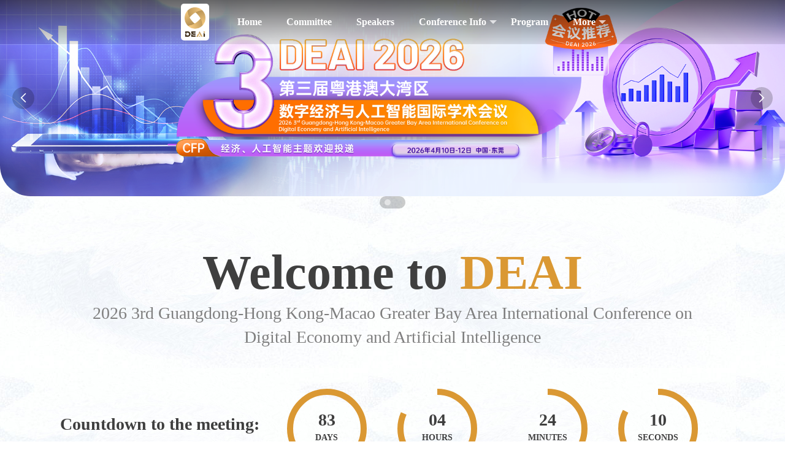

--- FILE ---
content_type: text/html;charset=utf-8
request_url: https://icdeai.com/
body_size: 11489
content:
<!DOCTYPE html>
<html>
<head>
  <meta charset="utf-8" />
  <meta http-equiv="X-UA-Compatible" content="IE=edge,chrome=1">
  <title>2026 3rd Guangdong-Hong Kong-Macao Greater Bay Area International Conference on Digital Economy and Artificial Intelligence（DEAI 2026）</title>
    <meta name="keyword" content="2026 3rd Guangdong-Hong Kong-Macao Greater Bay Area International Conference on Digital Economy and Artificial Intelligence（DEAI 2026）">
    <meta name="description" content="2026 3rd Guangdong-Hong Kong-Macao Greater Bay Area International Conference on Digital Economy and Artificial Intelligence（DEAI 2026）">
    <link rel="icon" href="https://fhk.ais.cn/cms/website/favicon/i/icdeai.com.f7958ef.ico" type="image/x-icon"/>
  <meta name="viewport" content="width=device-width, initial-scale=1">
   <script type="application/javascript" src="https://fhk.ais.cn/file/web/js/layui.all.js"></script>
   <script type="application/javascript" src="https://fhk.ais.cn/file/web/js/layui.js"></script>
   <link rel="stylesheet"  type="text/css"  href="https://fhk.ais.cn/file/web/js/css/layui.css">
   <link rel="stylesheet" type="text/css"  href="https://fhk.ais.cn/file/web/css/19/index.css">
   <script src="https://img.ais.cn/thirds/common/jquery-1.12.4.min.js"></script>
   <script src="https://img.ais.cn/thirds/common/jquery.print.js"></script>
   <link rel="stylesheet" href="https://fhk.ais.cn/file/web/css/swiper.min.css">
    <link rel="stylesheet" type="text/css"  href="https://fhk.ais.cn/file/web/css/11/newStyle.css">
    <link rel="stylesheet" type="text/css"  href="https://fhk.ais.cn/file/web/css/common.css">
   <script src="https://fhk.ais.cn/file/web/js/swiper.min.js"></script>
  <style>
    .layui-layout-body {
      overflow: scroll;
    }
    .station-flexs {
      display: flex;
      justify-content: center;
    }
    .layui-nav .layui-nav-more {
        display: inline !important;
    }
  </style>
</head>
<body>
<div class="page-en">
	<div class="nav-bar">

    <section class="nav-Tem-two select-Color" id="section">
        <div class="tem-en-nav">

            <input type="checkbox" id="nav-toggle">
            <label for="nav-toggle" class="nav-toggle-btn">☰</label>
            <style>#nav-toggle{display:none;} .nav-toggle-btn{display:none;}</style>

            <ul class="layui-nav" id="layui-nav">
                <li style="list-style: none;display: inline-block;vertical-align: middle;line-height: 60px;position: relative; padding-right: 20px;">
                    <img src="https://fhk.ais.cn/cms/website/common/202309/371230928165014962.png" alt="logo" class="logo">
                </li>
                <li class="layui-nav-item" data-param="1"><a
                            href="./">Home</a></li>

                        <li class="layui-nav-item" data-param="2">
                            <a href="./fgnplmha"
                                >Committee</a>

                        <li class="layui-nav-item" data-param="3">
                            <a href="./rntsldjb"
                                >Speakers</a>

                        <li class="layui-nav-item" data-param="4">
                            <a href="./qzmzadkn"
                                >Conference Info</a>
                                <dl class="layui-nav-child">
                                            <dd>
                                                <a href="./call_for_paper"
                                                    >Call For Papers</a>
                                            </dd>
                                            <dd>
                                                <a href="./Submission"
                                                    >Submission</a>
                                            </dd>
                                            <dd>
                                                <a href="./Registration"
                                                    >Registration</a>
                                            </dd>
                                            <dd>
                                                <a href="./Publication"
                                                    >Publication</a>
                                            </dd>
                                </dl>
                                </li>

                        <li class="layui-nav-item" data-param="5">
                            <a href="./program"
                                >Program</a>

                        <li class="layui-nav-item" data-param="6">
                            <a href="./more"
                                >More</a>
                                <dl class="layui-nav-child">
                                            <dd>
                                                <a href="./contact"
                                                    >Contact</a>
                                            </dd>
                                            <dd>
                                                <a href="./download"
                                                    >Download</a>
                                            </dd>
                                            <dd>
                                                <a href="./amkearms"
                                                    >DEAI 2024</a>
                                            </dd>
                                            <dd>
                                                <a href="./dnqcgdql"
                                                    >DEAI 2025</a>
                                            </dd>
                                            <dd>
                                                <a href="./ngttuhkw"
                                                    >Venue</a>
                                            </dd>
                                </dl>
                                </li>

            </ul>
        </div>

        <div class="e-icon">
            <ul class="layui-nav layui-icon" id="layui-icon" style="display:none">
                <i id="icon-down" class="layui-icon layui-icon-down"
                   style="font-size: 20px; color: #ffffff;position: relative; left: -20px;"></i>
                <i id="icon-up" class="layui-icon layui-icon-up"
                   style="font-size: 20px; color: #FFFFFF;display :none;"></i>
            </ul>
        </div>
    </section>

</div>
<input type="hidden" id="lang" value="cn"/>
<script type="application/javascript" src="https://fhk.ais.cn/file/web/js/layui.all.js"></script>
<script type="application/javascript" src="https://fhk.ais.cn/file/web/js/pc_common.js"></script>
<script type="text/javascript">
    //导航栏显示
    var hbOX = document.getElementById("layui-nav");
    var h = hbOX.clientHeight | hbOX.offsetHeight;
    var ch = (hbOX.clientWidth | hbOX.offsetWidth) - 40;
    var icon = document.getElementById("layui-icon");
    var num = document.getElementById("layui-nav").getElementsByTagName('li');
    var liContent = document.getElementById("layui-nav")
    var section = document.getElementById("section")
    section.style.display = "flex";
    section.style.alignItems = "center";
    getHide();
    icon.onmouseover = function () {
        var total = 0;
        b = c;
        for (var i = 0; i <= num.length; i++) {
            total += $(num[i]).width();
            if (total >= ch) {
                $(num[i]).show()
            }
        }
    };
    liContent.onmouseleave = function () {
        // section.style.height = ''
        getHide();
    }

    function getHide() {
        var total = 0;
        for (var i = 0; i <= num.length; i++) {
            total += $(num[i]).width();
            if (total >= ch) {
                $("#layui-icon").show();
                $(num[i]).hide()
            }
        }
    }

    $(function () {
        //获取浏览器url 参数
        auth_website = getQueryString("auth_website");
    });
    link()

    function link() {
        if (document.querySelector('.link')) {
            var link = document.querySelector('.link').clientHeight
            document.querySelector('.header-Tem-two-page').style.marginTop = link + 'px'
            // document.querySelector('.header-Tem-two-page')
            var containeTem = document.querySelector('.container-Tem-two')
            containeTem.style.top = link + 'px'
            var headerTemH = document.querySelector('.header-Tem-two-page').clientHeight
            var navH = document.querySelector('.nav-Tem-two')
            navH.style.top = (link + headerTemH) + 'px'
        }
    }

    var homeUrl = 'http://icdeai.com/'
</script>

<div class="home-en">
	    <div class="layui-carousel" id="test" lay-filter="test1">
        <div carousel-item>

                    <div><img class="rotation_banner" src="https://fhk.ais.cn/cms/website/functional/pic/202507/360250723160658706.png"/></div>
                    <div><img class="rotation_banner" src="https://fhk.ais.cn/cms/website/functional/pic/202507/360250723160720714.png"/></div>

        </div>
    </div>
<script type="text/javascript">
    //轮播样式1
    layui.use('carousel', function () {
        var carousel = layui.carousel;
        //建造实例
        carousel.render({
            elem: '#test'
            , width: '100%' //设置容器宽度
            , height: '100vh'
            , arrow: 'always' //始终显示箭头
            //,anim: 'fade' //切换动画方式
        });
    });

</script>

	<div class="page-function" id ="page-function">
		<div class="context-left">
		    <div style="background-color: #00000 !important;" >
        <div class="news-page-en">
                <div class="news-flex">
                    <div class="line-en color-line"></div>
                    <div class="news-title-en color-title">
                        <span class="news-title-span">Countdown</span>
                    </div>
                </div>
                <div class="content-en">
                    <style>.timeflex{ display: flex;
            justify-content: center;
            align-items: center;
    margin-bottom:-80px;
  }
  
  .countdown {
            display: flex;
            justify-content: center;
            align-items: center;
            margin: 0;
    border-radius:50px;
        }

        .countdown-container {
            display: grid;
            padding: 20px 20px 20px;
            grid-template-columns: repeat(4, 1fr);
        }

        .time-unit {
            position: relative;
            width: 180px;
            height: 180px;
        }

.circle {
            width: 100%;
            height: 100%;
            transform: rotate(-90deg);
        }

        .timenumber {
            position: absolute;
            top: 50%;
            left: 50%;
            transform: translate(-50%, -50%);
            font-size: 28px;
    font-weight:bold;
            text-align: center; 
        }

        .label { 
            display: block;
            margin-top: 5px;
    font-size: 14px;
        }
  
   @media (min-width: 769px) and (max-width: 1024px){
     .timeflex{ display: block;}
}
  
  
@media (max-width:768px) {
    .timeflex{ display: block;}
     .countdown { display: flex;}
    .countdown-container {display: grid;grid-template-columns: repeat(2, 0fr);}
}</style><div class="zsy"><div class="zsywd"><h2 style="margin-bottom: 24px; text-align: center;padding-top:12px;"><span style="font-family: Calibri;"><span style="color: #3F3F3F;"><strong><span style="font-size: 80px;">Welcome to</span></strong></span><strong><span style="font-size: 80px;">&nbsp;<span class="selected1" style="font-size: 80px; color: #FF592C;">DEAI</span></span></strong></span></h2><h3 style="text-align: center;margin-bottom: 12px;"><span style="font-size: 28px; color: #7F7F7F; font-family: Calibri;">2026 3rd Guangdong-Hong Kong-Macao Greater Bay Area International Conference on</span></h3><h3 style="text-align: center;margin-bottom: 24px;"><span style="font-size: 28px; color: #7F7F7F; font-family: Calibri;">Digital Economy and Artificial Intelligence</span></h3><div class="timeflex"><div><h3 style="margin-bottom: 12px; text-align: center;"><span style="font-size: 28px; color: #3F3F3F; font-family: Calibri;"><strong>Countdown to the meeting:</strong></span></h3></div><div class="countdown"><div class="countdown-container"><!-- 天数 --><div class="time-unit"><svg class="circle"><circle cx="90" cy="90" r="60" fill="none" stroke="#DA9833" stroke-width="10"></circle></svg><div class="timenumber" style="color:#3f3f3f;font-family:Calibri;"><span id="days">00</span><span class="label">DAYS</span></div></div><!-- 小时 --><div class="time-unit"><svg class="circle"><circle cx="90" cy="90" r="60" fill="none" stroke="#DA9833" stroke-width="10"></circle></svg><div class="timenumber" style="color:#3f3f3f;font-family:Calibri;"><span id="hours">00</span><span class="label">HOURS</span></div></div><!-- 分钟 --><div class="time-unit"><svg class="circle"><circle cx="90" cy="90" r="60" fill="none" stroke="#DA9833" stroke-width="10"></circle></svg><div class="timenumber" style="color:#3f3f3f;font-family: Calibri;"><span id="minutes">00</span><span class="label">MINUTES</span></div></div><!-- 秒数 --><div class="time-unit"><svg class="circle"><circle cx="90" cy="90" r="60" fill="none" stroke="#DA9833" stroke-width="10"></circle></svg><div class="timenumber" style="color:#3f3f3f;font-family: Calibri;"><span id="seconds">00</span><span class="label">SECONDS</span></div></div></div></div></div></div></div><script>const targetDate = new Date('2026-04-10T13:00:00').getTime();
        const circles = document.querySelectorAll('circle');
        const circumference = 2 * Math.PI * 60;

        // 初始化所有圆形进度条
        circles.forEach(circle =>{
            circle.style.strokeDasharray = circumference;
            circle.style.strokeDashoffset = 0;
        });

        function updateTimer() {
            const now = new Date().getTime();
            const distance = targetDate - now;

   if (distance < 0) {
                document.querySelector('.countdown-container').innerHTML = "<h2>时间到！</h2>";
                return;
            }
         

            // 时间计算
            const days = Math.floor(distance / (1000 * 60 * 60 * 24));
            const hours = Math.floor((distance % (1000 * 60 * 60 * 24)) / (1000 * 60 * 60));
            const minutes = Math.floor((distance % (1000 * 60 * 60)) / (1000 * 60));
            const seconds = Math.floor((distance % (1000 * 60)) / 1000);

            // 更新数字显示
            document.getElementById('days').textContent = days;
            document.getElementById('hours').textContent = hours.toString().padStart(2, '0');
            document.getElementById('minutes').textContent = minutes.toString().padStart(2, '0');
            document.getElementById('seconds').textContent = seconds.toString().padStart(2, '0');

            // 更新进度条（每个单位独立计算）
            circles[0].style.strokeDashoffset = circumference * ((distance % (1)) / (1000 * 60 * 60 * 24));   // 天进度
            circles[1].style.strokeDashoffset = circumference * ((distance % (1000 * 60 * 60 * 24)) / (1000 * 60 * 60 * 24));         // 小时进度
            circles[2].style.strokeDashoffset = circumference * ((distance % (1000 * 60*60)) / (1000 * 60*60));                    // 分钟进度
            circles[3].style.strokeDashoffset = circumference * ((distance % (1000 * 60)) / (1000 * 60));                             // 秒进度
        }

        // 立即执行并每秒更新
        updateTimer();
        setInterval(updateTimer, 1000);</script>
                </div>
        </div>
    </div>
    <div style="background-color: #00000 !important;" >
        <div class="news-page-en">
                <div class="news-flex">
                    <div class="line-en color-line"></div>
                    <div class="news-title-en color-title">
                        <span class="news-title-span">图</span>
                    </div>
                </div>
                <div class="content-en">
                    <div class="zsy"><div style="margin:0px 4vw"><section class="story-part"><div class="arrow-container"><!-- 添加箭头 --><div class="scroll-arrow " id="leftArrow">‹</div><div class="scroll-arrow " id="rightArrow">›</div><div class="mk6sc" id="scrollContainer"><div class="mk6contenct"><div class="mk6item"><p style="text-align: center;"><img src="https://fhk.ais.cn/cms/website/editor/202508/360250801123133106.png" alt="image.png"/></p></div><div class="mk6item"><p style="text-align: center;"><img src="https://fhk.ais.cn/cms/website/editor/202508/360250801123143114.png" alt="image.png"/></p></div><div class="mk6item"><p style="text-align: center;"><img src="https://fhk.ais.cn/cms/website/editor/202508/360250801123221131.png" alt="image.png"/></p></div><div class="mk6item"><p style="text-align: center;"><img src="https://fhk.ais.cn/cms/website/editor/202508/360250801123202125.png" alt="image.png"/></p></div></div></div></div></section></div></div><style>/* 新增样式 */
.arrow-container {
    position: relative; /* 为箭头定位提供参考 */
    width: 100%; /* 根据实际容器宽度调整 */
}

.scroll-arrow {
  background:#000;
    position: absolute;
    top: 50%;
    transform: translateY(-50%);
    width: 40px;
    height: 40px;
  opacity:0.5;
    border-radius: 50%;
    cursor: pointer;
    display: flex;
    align-items: center;
    justify-content: center;
    color: #FFF;
    font-size: 24px;
    z-index: 1;
  transition: all 500ms ease 0s;
}
.scroll-arrow:hover {
  opacity:0.8;
  transition: all 500ms ease 0s;
}

#leftArrow {
    left: -50px;
}

#rightArrow {
    right: -50px;
}

.mk6sc {
  overflow-x: auto; /* 使容器可以横向滚动 */
  
}
.mk6sc::-webkit-scrollbar {
 
  display:none;
}

.mk6sc::-webkit-scrollbar-track {
  display:none;
}

.mk6sc::-webkit-scrollbar-thumb {
  display:none;
}



.mk6contenct {
  display: flex; /* 使用Flexbox布局 */
  gap:55px;
}
 
.mk6item {
   position: relative;
  height:270px;
  width:auto;
  flex: 0 0 auto; /* 不伸缩，固定宽度 */
 
}



.mk6item img { height:270px;
  width:100%;  border-radius:0px;}

.mk6wz {
  position: absolute;
  bottom:0; /* 垂直居中 */
  text-align: center; /* 根据需要调整 */
  left: 50%; /* 水平居中 */
  transform: translate(-50%, -50%); /* 微调居中 */
  color: white; /* 文字颜色 */
}




 @media (max-width:768px) {
  .mk6item {
  height:155px;
  width:200px;
}
  
  .mk6item img { height:135px;
  width:200px;  border-radius:20px;}


}</style><script>// 获取滚动容器
const scrollContainer = document.getElementById('scrollContainer');

// 支持鼠标拖动滚动
let isDown = false; // 鼠标是否按下
let startX; // 鼠标开始位置
let scrollLeft; // 当前滚动位置

// 当鼠标按下时记录位置
scrollContainer.addEventListener('mousedown', (e) =>{
    isDown = true;
    scrollContainer.classList.add('active'); // 可选：添加样式类以改变外观
    startX = e.pageX - scrollContainer.offsetLeft; // 获取鼠标相对容器的 X 坐标
    scrollLeft = scrollContainer.scrollLeft; // 记录当前滚动位置
});

// 当鼠标移动时更新滚动位置
scrollContainer.addEventListener('mouseleave', () => {
    isDown = false; // 鼠标离开时停止拖动
});

scrollContainer.addEventListener('mouseup', () => {
    isDown = false; // 鼠标释放时停止拖动
});

scrollContainer.addEventListener('mousemove', (e) => {
    if (!isDown) return; // 如果鼠标未按下，则返回
    e.preventDefault(); // 防止默认操作（例如选中文本）
    const x = e.pageX - scrollContainer.offsetLeft; // 获取鼠标的当前 X 坐标
    const walk = (x - startX) * 2; // 更新滚动位置，2为加速因子
    scrollContainer.scrollLeft = scrollLeft - walk; // 计算新的滚动位置
});


// 新增箭头滚动功能
const leftArrow = document.getElementById('leftArrow');
const rightArrow = document.getElementById('rightArrow');
const scrollStep = 200; // 每次点击滚动的像素数

// 左箭头点击
leftArrow.addEventListener('click', () => {
    scrollContainer.scrollBy({
        left: -scrollStep,
        behavior: 'smooth'
    });
});

// 右箭头点击
rightArrow.addEventListener('click', () => {
    scrollContainer.scrollBy({
        left: scrollStep,
        behavior: 'smooth'
    });
});</script>
                </div>
        </div>
    </div>
    <div style="background-color: #00000 !important;" >
        <div class="news-page-en">
                <div class="news-flex">
                    <div class="line-en color-line"></div>
                    <div class="news-title-en color-title">
                        <span class="news-title-span">正文</span>
                    </div>
                </div>
                <div class="content-en">
                    <style>.bgc{border-radius:30px;}  .zsybk{padding: 0px 4vw;}
  .dw{background:url(https://fhk.ais.cn/cms/website/editor/202505/384250506142025199.png);background-size:cover;padding:100px;}
  hr{margin:-20px auto 24px !important;height:8px;border-radius:0px 0px 20px 20px;background:#fff;}
  
 @media (max-width:768px) {
    hr{margin:-20px auto 24px !important;height:8px;border-radius:0px 0px 20px 20px;background:#fff;}
     .dw{background:url(https://fhk.ais.cn/cms/website/editor/202505/384250506142025199.png);background-size:cover;padding:100px 20px 100px;}
  }</style><div class="zsy zsybk"><section class="story-part"><div class="bgc select-Color" style="background:#000;"><div class="dw"><h2 style="margin-bottom: 24px; text-align: center;"><span style="font-family: Calibri;"><strong><span style="font-size: 50px; color: #FFFFFF;">☀&nbsp;About DEAI</span></strong></span></h2><hr style="width:360px;"/><p style="text-align: justify; margin-bottom: 24px; line-height:2em;"><span style="color: #FFFFFF; font-family: Calibri; font-size: 24px;">2026 3rd Guangdong-Hong Kong-Macao Greater Bay Area International Conference on Digital Economy and Artificial Intelligence (DEAI 2026) will be held from April 10 to 12, 2026, in Dongguan, China. As a premier academic event in the fields of digital economy and artificial intelligence, DEAI 2026 continues its mission to promote multidisciplinary collaboration, drive industry innovation, and foster thought leadership by bringing together leading experts from academia, industry, and policymaking to explore the latest developments and applications in digital economy and AI.</span></p><p style="text-align: justify; margin-bottom: 24px; line-height:2em;"><span style="color: #FFFFFF; font-family: Calibri; font-size: 24px;">Building on the success and enthusiastic feedback of the previous two conferences held in Dongguan, this edition aims to further deepen exchanges and cooperation within the field, responding to the new opportunities and challenges brought about by the rapid transformation of digital economy and AI. The conference will focus on cutting-edge topics and critical issues to help position the Greater Bay Area as a global hub for digital and intelligent innovation.</span></p><p style="text-align: justify; line-height: 2em; margin-bottom: 36px;"><span style="color: #FFFFFF; font-family: Calibri; font-size: 24px;">Key themes of DEAI 2026 include: &quot;AI-driven Digital Transformation,&quot; examining the deep integration of AI technologies in traditional industries and emerging sectors; &quot;Data Governance and Ethical Standards,&quot; emphasizing trends in data security, privacy protection, and regulatory compliance; &quot;Smart Cities and Future Urban Planning,&quot; analyzing how intelligent technologies empower sustainable urban development and management; and &quot;Fintech and Blockchain Innovation,&quot; offering in-depth insights into how blockchain, digital currencies, and fintech innovations are reshaping the financial landscape. Through these multifaceted perspectives, the conference seeks to inspire innovative thinking, promote policy dialogue, and foster industry collaboration to drive the flourishing ecosystem of digital economy and AI in the Greater Bay Area.</span></p><p style="text-align: justify; line-height: 2em; margin-bottom: 24px;"><span style="color: #FFFFFF; font-family: Calibri; font-size: 24px;">We warmly invite scholars and industry leaders to actively participate and contribute to this distinguished gathering, working together to advance the future development of the digital economy and artificial intelligence.</span></p><p class=" suofang" style="text-align: center;"><a href="https://www.icdeai.com/fgnplmha" target="_blank" class="input1" textvalue="Committee"><strong><span class="selected1" style="position: relative; z-index: 97; font-size: 24px; font-family: Calibri; text-decoration: none;">Committee</span></strong></a></p></div></div></section></div><style>.input1 {
	text-decoration:none;/*超链接文字不划线*/
	padding: 15px 40px; 
	border-radius: 40px;
background:#fff;
}</style>
                </div>
        </div>
    </div>
    <div style="background-color: #00000 !important;" >
        <div class="news-page-en">
                <div class="news-flex">
                    <div class="line-en color-line"></div>
                    <div class="news-title-en color-title">
                        <span class="news-title-span">重要时间</span>
                    </div>
                </div>
                <div class="content-en">
                    <style>.zsy0nr{display:flex;}
  .zsy0l{width:42%;margin-right:3%;}
   .zsy0r{width:55%;}
   
 
  
  @media (min-width: 769px) and (max-width: 1200px){
     .zsy0nr{display:block;}
    .zsy0l{width:100%;margin-right:0%;margin-bottom:24px;}
    .zsy0r{width:100%;height:100%;}
}
  
 @media (max-width:768px) {
.zsy0nr{display:block;}
    .zsy0l{width:100%;margin-right:0%;margin-bottom:20px;}
    .zsy0r{width:100%;height:100%;}

  }</style><div class="zsy"><div class="zsywd"><section class="story-part"><div class="zsy0nr"><div class="zsy0l"><div class="nrtabs"><div class="nrtab djbt active" data-dianji="dianji1"><table><tbody><tr class="firstRow"><td valign="middle" style="word-break: break-all;border:none;" align="center" width="30%"><img class="select-Color" src="https://fhk.ais.cn/cms/website/editor/202503/384250321112830480.png" alt="396240228095637694.png" style="background: rgb(63, 63, 63); border-radius: 15px; width: 70px; height: 70px;" width="70" height="70" border="0" vspace="0"/></td><td valign="middle" style="word-break: break-all;border:none;" align="left" width="70%"><p><span style="font-size: 28px; color: #3F3F3F; font-family: Calibri;"><strong>April 10-12, 2026</strong></span></p><p style="margin-bottom: 0px;"><span style="color: #3F3F3F; font-family: Calibri; font-size: 20px;">Conference Date</span></p></td></tr></tbody></table></div><div class="nrtab djbt" data-dianji="dianji2"><table><tbody><tr class="firstRow"><td valign="middle" style="word-break: break-all;border:none;" align="center" width="30%"><img class="select-Color" src="https://fhk.ais.cn/cms/website/editor/202503/384250321112830480.png" alt="396240228095637694.png" style="background: rgb(63, 63, 63); border-radius: 15px; width: 70px; height: 70px;" width="70" height="70" border="0" vspace="0"/></td><td valign="middle" style="word-break: break-all;border:none;" align="left" width="70%"><p><span style="font-size: 28px; color: #3F3F3F; font-family: Calibri;"><strong>February 04, 2026</strong></span></p><p style="margin-bottom: 0px;"><span style="color: #3F3F3F; font-family: Calibri; font-size: 20px;">Submission Date</span></p></td></tr></tbody></table></div><div class="nrtab djbt" data-dianji="dianji3"><table><tbody><tr class="firstRow"><td valign="middle" style="word-break: break-all;border:none;" align="center" width="30%"><img class="select-Color" src="https://fhk.ais.cn/cms/website/editor/202503/384250321113459598.png" alt="396240228095637694.png" style="background: rgb(63, 63, 63); border-radius: 15px; width: 70px; height: 70px;" width="70" height="70" border="0" vspace="0"/></td><td valign="middle" style="word-break: break-all;border:none;" align="left" width="70%"><p><span style="font-size: 28px; color: #3F3F3F; font-family: Calibri;"><strong>March 11, 2026</strong></span></p><p style="margin-bottom: 0px;"><span style="color: #3F3F3F; font-family: Calibri; font-size: 20px;">Notification Date</span></p></td></tr></tbody></table></div><div class="nrtab djbt" data-dianji="dianji4" style="margin-bottom:0px;"><table><tbody><tr class="firstRow"><td valign="middle" style="word-break: break-all;border:none;" align="center" width="30%"><img class="select-Color" src="https://fhk.ais.cn/cms/website/editor/202503/384250321112955501.png" alt="396240228095637694.png" style="background: rgb(63, 63, 63); border-radius: 15px; width: 70px; height: 70px;" width="70" height="70" border="0" vspace="0"/></td><td valign="middle" style="word-break: break-all;border:none;" align="left" width="70%"><p><span style="font-size: 28px; color: #3F3F3F; font-family: Calibri;"><strong>March 26, 2026</strong></span></p><p style="margin-bottom: 0px;"><span style="color: #3F3F3F; font-family: Calibri; font-size: 20px;">Registration Date</span></p></td></tr></tbody></table></div></div></div><div class="zsy0r"><div id="dianji1" class="dianji active"><img src="https://fhk.ais.cn/cms/website/editor/202507/360250724135412654.png" alt="image.png"/></div><div id="dianji2" class="dianji"><img src="https://fhk.ais.cn/cms/website/editor/202507/360250724135412654.png" alt="image.png"/></div><div id="dianji3" class="dianji"><img src="https://fhk.ais.cn/cms/website/editor/202507/360250724135412654.png" alt="image.png"/></div><div id="dianji4" class="dianji"><img src="https://fhk.ais.cn/cms/website/editor/202507/360250724135412654.png" alt="image.png"/></div></div></div></section></div></div><style>.djbt{ 
    transition: all 500ms ease 0s;
       line-height:60px;
        text-align:center;
       background:rgba(255,255,255);
        padding:15px;
       border-radius:20px;
  box-shadow:0px 0px 10px rgba(25,25,25,0.3);
      }
   
  .djbt.active{ 
    transition: all 500ms ease 0s;
   background:#DA9833;
        box-shadow:0px 0px 40px rgba(25,25,25,0.1);
        	transform: scale(1.05);
  }
         .djbt.active img{ 
      background:#DA9833 !important;
          transition: all 500ms ease 0s;
  }
      
      .djbt.active span{ 
        color:rgba(255,255,255) !important;
          transition: all 500ms ease 0s;
  }
  
      
      
  .dianji {overflow: hidden;
        background:rgba(240,240,240);
        border-radius:25px;
         height:100%;
        width: 100%;
       border:15px solid rgba(255,255,255);
    display: none;
  box-shadow:0px 0px 10px rgba(25,25,25,0.3);
  }
      
       @media (max-width:768px) {
       .djbt{  line-height:10px;
        padding:0px 0px 20px;}
        .dianji {}
        .djbt img{margin-top:20px;
  }
      }
      
      
      
      .dianji img{
     width: 100%;
        height:auto;
  }
      
      
  .dianji.active {
    display: block;
  }
      
      
  .nrtab { 
     cursor: pointer;
     vertical-align:middle;
        justify-content:center;
   display:flex;
    margin:0px auto 25px;
        width:100%;
  }</style><script>// 获取所有的nrtab元素
  const nrtabs = document.querySelectorAll('.nrtab');
  
  // 为每个nrtab元素添加点击事件监听器
  nrtabs.forEach(nrtab =>{
    nrtab.addEventListener('click', function() {
      // 移除所有内容块的active类
      const dianjis = document.querySelectorAll('.dianji');
      dianjis.forEach(dianji => dianji.classList.remove('active'));
      
      // 显示与当前nrtab相关联的内容块
      const dianjiId = this.getAttribute('data-dianji');
      const dianji = document.getElementById(dianjiId);
      dianji.classList.add('active');

    });
  });
  

  // 获取所有的按钮
const buttons = document.querySelectorAll('.djbt');

// 为每个按钮添加点击事件监听器
buttons.forEach(button => {
  button.addEventListener('click', function() {
    // 移除所有按钮的激活样式
    buttons.forEach(btn => btn.classList.remove('active'));
    // 给当前点击的按钮添加激活样式
    this.classList.add('active');
  });
});</script>
                </div>
        </div>
    </div>
    <div style="background-color: #00000 !important;" >
        <div class="news-page-en">
                <div class="news-flex">
                    <div class="line-en color-line"></div>
                    <div class="news-title-en color-title">
                        <span class="news-title-span">CFP</span>
                    </div>
                </div>
                <div class="content-en">
                    <style>.zsy4nr{display:flex;}
  .zsy4l{width:47.5%;margin-right:5%;}
   .zsy4c{width:31%;margin-right:3.5%;}
   .zsy4r{width:47.5%;}
  .zsy4kk{background:#fff;border-radius:20px;padding:24px;box-shadow:0px 0px 10px rgba(25,25,25,0.3);}
  .zsy4nr img{width:90px;height:90px;margin-bottom:12px;}
  
 @media (max-width:768px) {
     .zsy4nr{display:block;}
    .zsy4l{width:100%;margin-right:0%;display:block;margin-bottom:20px;}
        .zsy4c{width:100%;margin-right:0%;display:block;margin-bottom:20px;}
   .zsy4r{width:100%;display:block;}
    .zsy4nr img{width:90px;height:90px;}
 
}</style><div class="zsy"><div class="zsywd"><section class="story-part"><h2 style="margin-bottom: 24px; text-align: center;"><span style="font-family: Calibri;"><span class="selected1" style="font-size: 50px; color: #FF0000;"><strong>☀</strong></span><span style="font-size: 50px; color: #3F3F3F;"><strong> Topics</strong></span></span></h2><hr class="select-Color" style="width:200px"/><h3 style="margin-bottom: 24px; text-align: center;"><span style="font-size: 24px; color: #7F7F7F; font-family: Calibri;">The topics of interest for submission include, but are not limited to:</span></h3><div class="zsy4nr"><div class="zsy4l zsy4kk suofang"><p style="text-align: center;"><img src="https://fhk.ais.cn/cms/website/editor/202505/384250513163535277.png" class="select-Color" alt="Nipic_28180273_20220602103056989.png" width="80" height="80" border="0" vspace="0" style="border-radius: 50%; width: 80px; height: 80px;padding:5px;"/></p><p style="line-height: 2em; text-align: center;"><span style="color: #595959; font-size: 18px; font-family: Calibri;">Blockchain Technology and Regional Economy, Intelligent data analysis, Intelligence and artificial intelligence control, Sensor networks and networked control, Intelligent Automation, Process Automation, Fuzzy and Neural Systems, Intelligent systems Sensors, Intelligent data analysis, AI Algorithms, Artificial Intelligence tools &amp; Applications,&nbsp;Natural Language Processing</span></p></div><div class="zsy4r zsy4kk suofang"><p style="text-align: center;"><img src="https://fhk.ais.cn/cms/website/editor/202505/384250513163535277.png" class="select-Color" alt="Nipic_28180273_20220602103056989.png" width="80" height="80" border="0" vspace="0" style="border-radius: 50%; width: 80px; height: 80px;padding:5px;"/></p><p style="line-height: 2em; text-align: center;"><span style="color: #595959; font-size: 18px; font-family: Calibri;">Computer Vision and Speech Understanding, Data mining and machine learning tools, Robotics, Fault Detection, Estimation and Identification, Real-time Systems, Hybrid Intelligent Systems, Information Retrieval, Intelligent System Architectures, Pervasive computing and ambient intelligence, Programming Languages, Network Intelligence Applications and Search</span></p></div></div><p class="suofang" style="text-align: center;margin-top:36px;"><a href="https://www.icdeai.com/call_for_paper" target="_blank" class="input1 select-Color" textvalue="More"><strong><span class="sub" style="position: relative; z-index: 97; font-size: 24px; font-family: Calibri; text-decoration: none;">More</span></strong></a></p></section></div></div>
                </div>
        </div>
    </div>
    <div style="background-color: #00000 !important;" >
        <div class="news-page-en">
                <div class="news-flex">
                    <div class="line-en color-line"></div>
                    <div class="news-title-en color-title">
                        <span class="news-title-span">Publication</span>
                    </div>
                </div>
                <div class="content-en">
                    <div class="zsy"><div class="zsywd"><section class="story-part"><h2 style="margin-bottom: 24px; text-align: center;"><span style="font-family: Calibri;"><span class="selected1" style="color: #FF0000;"><strong><span style="font-size: 50px;">☀</span></strong></span><span style="color: #3F3F3F;"><strong><span style="font-size: 50px;">&nbsp;Publication</span></strong></span></span></h2><hr class="select-Color" style="width:300px;"/><p style="text-align: justify; margin-bottom: 24px; line-height:2em;"><span style="color: #3F3F3F; font-family: Calibri; font-size: 24px;"></span></p><p style="text-wrap-mode: wrap; text-align: justify;"><span style="color: #3F3F3F; font-family: Calibri; font-size: 20px;"><strong style="color: rgb(0, 112, 192); font-family: SourceHanSansCN-Medium, SourceHanSansCN; font-size: 18px; white-space-collapse: preserve; background-color: rgb(245, 245, 245);"><img src="https://static.ais.cn/resource/editor/2023/08/348230830095257091.jpg" alt="7cd7aef3f9b2665a50248abda6ece265.jpg" width="251" height="154" style="display: inline-block; vertical-align: middle; border: none; width: 251px; height: 154px;"/></strong></span></p><p style="text-wrap-mode: wrap; text-align: justify;"><span style="color: #3F3F3F; font-family: Calibri; font-size: 24px;">All papers, both invited and contributed, will be reviewed by two or three&nbsp; experts from the committees. After a careful reviewing process, all accepted papers of DEAI 2026 will be published in&nbsp;ACM International&nbsp;Conference Proceedings&nbsp;Series, which will be indexed by EI Compendex, Scopus.&nbsp;</span></p><p style="text-align: justify; margin-bottom: 24px; line-height:2em;"><br/></p><h3 style="text-align: center; margin-bottom: 12px;"><strong style="color: rgb(63, 63, 63); font-family: Calibri; font-size: 28px;">DEAI 2025</strong></h3><table><tbody><tr class="firstRow"><td width="28%" valign="middle" style="word-break: break-all;border:none;" align="center"><p><span style="font-family: Calibri; font-size: 20px; color: #3F3F3F;"><strong>Cover</strong></span></p></td><td width="8%" valign="middle" style="word-break: break-all;border:none;" align="center"><br/></td><td width="28%" valign="middle" style="word-break: break-all;border:none;" align="center"><p><span style="font-family: Calibri; font-size: 20px; color: #3F3F3F;"><strong>EI Compendex</strong></span></p></td><td width="8%" valign="middle" style="word-break: break-all;border:none;" align="center"><br/></td><td width="28%" valign="middle" style="word-break: break-all;border:none;" align="center"><p><span style="font-family: Calibri; font-size: 20px; color: #3F3F3F;"><strong>Scopus</strong></span></p></td></tr><tr class="firstRow"><td width="28%" class="select-Color a1" valign="middle" style="word-break: break-all;border:none;background-image: linear-gradient(to left, #28aaff, #008bff);border-radius:10px;" align="center"><p class="gz" style="margin: 15px 0px 15px 0px;"><a href="https://static.ais.cn/resource/editor/2025/09/329250909113334838.png" target="_blank"><img src="https://static.ais.cn/resource/editor/2025/09/329250909113334838.png" style="border-radius: 10px; width: 307px; height: 200px;" width="307" height="200" border="0" vspace="0" alt=""/></a></p></td><td width="8%" valign="middle" style="word-break: break-all;border:none;" align="center"><br/></td><td width="28%" class="select-Color a1" valign="middle" style="word-break: break-all;border:none;background-image: linear-gradient(to left, #28aaff, #008bff);border-radius:10px;" align="center"><p class="gz" style="margin: 15px 0px 15px 0px;"><a href="https://static.ais.cn/resource/editor/2025/09/329250910112247775.png" target="_blank"><img src="https://static.ais.cn/resource/editor/2025/09/329250910112247775.png" style="border-radius: 10px; width: 307px; height: 200px;" width="307" height="200" border="0" vspace="0" alt=""/></a></p></td><td width="8%" valign="middle" style="word-break: break-all;border:none;" align="center"><br/></td><td width="28%" class="select-Color a1" valign="middle" style="word-break: break-all;border:none;background-image: linear-gradient(to left, #28aaff, #008bff);border-radius:10px;" align="center"><p class="gz" style="margin: 15px 0px 15px 0px;"><a href="https://static.ais.cn/resource/editor/2025/09/329250910112318788.png" target="_blank"><img src="https://static.ais.cn/resource/editor/2025/09/329250910112318788.png" style="border-radius: 10px; width: 307px; height: 200px;" width="307" height="200" border="0" vspace="0" alt=""/></a></p></td></tr></tbody></table><h3 style="text-align: center; margin-bottom: 12px;"><span style="color: #3F3F3F; font-family: Calibri; font-size: 28px;"><strong style="white-space: normal; ">DEAI 2024</strong></span></h3><table><tbody><tr class="firstRow"><td width="28%" valign="middle" style="word-break: break-all;border:none;" align="center"><p><span style="font-family: Calibri; font-size: 20px; color: #3F3F3F;"><strong>Cover</strong></span></p></td><td width="8%" valign="middle" style="word-break: break-all;border:none;" align="center"><br/></td><td width="28%" valign="middle" style="word-break: break-all;border:none;" align="center"><p><span style="font-family: Calibri; font-size: 20px; color: #3F3F3F;"><strong>EI Compendex</strong></span></p></td><td width="8%" valign="middle" style="word-break: break-all;border:none;" align="center"><br/></td><td width="28%" valign="middle" style="word-break: break-all;border:none;" align="center"><p><span style="font-family: Calibri; font-size: 20px; color: #3F3F3F;"><strong>Scopus</strong></span></p></td></tr><tr class="firstRow"><td width="28%" class="select-Color a1" valign="middle" style="word-break: break-all;border:none;background-image: linear-gradient(to left, #28aaff, #008bff);border-radius:10px;" align="center"><p class="gz" style="margin: 15px 0px 15px 0px;"><a href="https://fhk.ais.cn/cms/website/editor/202409/323240905151017514.png" target="_blank"><img src="https://fhk.ais.cn/cms/website/editor/202409/323240905151017514.png" style="border-radius: 10px; width: 312px; height: 200px;" width="312" height="200" border="0" vspace="0" alt=""/></a></p></td><td width="8%" valign="middle" style="word-break: break-all;border:none;" align="center"><br/></td><td width="28%" class="select-Color a1" valign="middle" style="word-break: break-all;border:none;background-image: linear-gradient(to left, #28aaff, #008bff);border-radius:10px;" align="center"><p class="gz" style="margin: 15px 0px 15px 0px;"><a href="https://static.ais.cn/resource/editor/2024/09/304240905093306270.png" target="_blank"><img src="https://static.ais.cn/resource/editor/2024/09/304240905093306270.png" style="border-radius: 10px; width: 312px; height: 200px;" width="312" height="200" border="0" vspace="0" alt=""/></a></p></td><td width="8%" valign="middle" style="word-break: break-all;border:none;" align="center"><br/></td><td width="28%" class="select-Color a1" valign="middle" style="word-break: break-all;border:none;background-image: linear-gradient(to left, #28aaff, #008bff);border-radius:10px;" align="center"><p class="gz" style="margin: 15px 0px 15px 0px;"><a href="https://static.ais.cn/resource/editor/2024/09/304240905093232261.png" target="_blank"><img src="https://static.ais.cn/resource/editor/2024/09/304240905093232261.png" style="border-radius: 10px; width: 312px; height: 200px;" width="312" height="200" border="0" vspace="0" alt=""/></a></p></td></tr></tbody></table><p style="text-align: justify; line-height: 2em; margin-bottom: 0px; margin-top: 24px;"><span style="color: #3F3F3F; font-family: Calibri; font-size: 24px;">Note: All submitted articles should report original research results, experimental or theoretical, not previously published or under consideration for publication elsewhere. Articles submitted to the conference should meet these criteria. We firmly believe that ethical conduct is the most essential virtue of any academics. Hence, any act of plagiarism or other misconduct is totally unacceptable and cannot be tolerated.</span></p></section></div></div>
                </div>
        </div>
    </div>
    <div style="background-color: #00000 !important;" >
        <div class="news-page-en">
                <div class="news-flex">
                    <div class="line-en color-line"></div>
                    <div class="news-title-en color-title">
                        <span class="news-title-span">Supported by</span>
                    </div>
                </div>
                <div class="content-en">
                    <style>.zsy5nr{display:block;}
  .zsy5l{width:100%;}
  .zsy5r{width:100%;}
  
  @media (min-width: 769px) and (max-width: 1024px){
     .zsy5nr{display:block;}
    .zsy5l{width:100%;margin-right:0%;margin-bottom:100px;}
   .zsy5r{width:100%;}
}
  
 @media (max-width:768px) {
.zsy5nr{display:block;}
    .zsy5l{width:100%;margin-right:0%;margin-bottom:100px;}
   .zsy5r{width:100%;}
  }</style><div class="zsy"><div class="zsywd"><section class="story-part"><div class="zsy5nr"><div class="zsy5l"><h2 style="margin-bottom: 24px; text-align: center;"><span style="font-family: Calibri;"><span class="selected1" style="color: #FF0000;"><strong><span style="font-size: 50px;">☀</span></strong></span><span style="color: #3F3F3F;"><strong><span style="font-size: 50px;">&nbsp;Organizer</span></strong></span></span></h2><hr class="select-Color" style="width:230px;"/><table><tbody><tr class="firstRow"><td width="366" valign="middle" style="word-break: break-all;border:none;" align="center"><img src="https://fhk.ais.cn/cms/website/editor/202509/303250916174013924.jpg" alt="大湾区产教联盟研究院.jpg" width="366" height="90" border="0" vspace="0" style="width: 366px; height: 90px;"/></td><td width="366" valign="middle" align="center" style="word-break: break-all;border:none;"><img src="https://fhk.ais.cn/cms/website/editor/202509/303250916173959918.png" alt="主办logo(2).png"/></td><td width="366" valign="middle" style="word-break: break-all;border:none;" align="center"><strong style="color: rgb(63, 63, 63); font-family: Calibri; text-wrap-mode: wrap;"><span style="font-size: 50px;"><img src="https://fhk.ais.cn/cms/website/editor/202509/303250916174107936.jpg" alt="文字为主logo.jpg" width="366" height="68" border="0" vspace="0" style="width: 366px; height: 68px;"/></span></strong></td></tr><tr><td valign="middle" align="center" colspan="1" rowspan="1" style="word-break: break-all;border:none;">Greater Bay Area Industry-Education Alliance</td><td valign="middle" align="center" colspan="1" rowspan="1" style="word-break: break-all;border:none;"><span style="color: #3F3F3F; font-family: arial, helvetica, sans-serif; font-size: 18px; text-align: center; text-wrap-mode: wrap;">Guangdong University of Science and Technology</span></td><td valign="middle" align="center" colspan="1" rowspan="1" style="word-break: break-all;border:none;"><span style="font-family: arial, helvetica, sans-serif; font-size: 18px; color: #3F3F3F;">City College of Huizhou</span></td></tr></tbody></table></div><p><br/></p><p><br/></p><div class="zsy5r"><h2 style="margin-bottom: 24px; text-align: center;"><span style="font-family: Calibri;"><span class="selected1" style="color: #FF0000;"><strong><span style="font-size: 50px;">☀</span></strong></span><span style="color: #3F3F3F;"><strong><span style="font-size: 50px;">&nbsp;Supervising Organization</span></strong></span></span></h2><hr class="select-Color" style="width:230px;"/><p style="text-align:center"><img src="https://fhk.ais.cn/cms/website/editor/202509/303250916174545946.jpg" alt="市场学会.jpg" width="200" height="220" border="0" vspace="0" style="width: 200px; height: 220px;"/></p><p style="text-align: center;"><span style="font-family: arial, helvetica, sans-serif; font-size: 18px; color: #3F3F3F;">China Marketing Association, Greater Bay Area Industry-Education Alliance</span></p><p><br/></p><p><br/></p><h2 style="margin-bottom: 24px; text-align: center;"><span style="font-family: Calibri;"><span class="selected1" style="color: #FF0000;"><strong><span style="font-size: 50px;">☀</span></strong></span><span style="color: #3F3F3F;"><strong><span style="font-size: 50px;">&nbsp;Sponsor</span></strong></span></span></h2><hr class="select-Color" style="width:230px;"/><p style="text-align: center;"><span style="font-family: arial, helvetica, sans-serif; font-size: 18px; color: #3F3F3F;"><img src="https://fhk.ais.cn/cms/website/editor/202510/303251014095145716.png" alt="aurel-vlaicu-university-arad-romania.png" width="171" height="143" border="0" vspace="0" style="width: 171px; height: 143px;"/></span></p><p style="text-align: center;"><span style="font-family: arial, helvetica, sans-serif; font-size: 18px; color: #3F3F3F;"><span style="color: #3F3F3F; font-family: arial, helvetica, sans-serif; font-size: 18px; text-align: center; text-wrap-mode: wrap;">&quot;Aurel Vlaicu&quot; University of Arad, Romania,&nbsp;</span>&quot;Aurel Vlaicu&quot; University of Arad, Romania</span></p></div></div></section></div></div>
                </div>
        </div>
    </div>
    <div style="background-color: #00000 !important;" >
        <div class="news-page-en">
                <div class="news-flex">
                    <div class="line-en color-line"></div>
                    <div class="news-title-en color-title">
                        <span class="news-title-span">样式（勿删勿保存）</span>
                    </div>
                </div>
                <div class="content-en">
                    <style>.m-map-page{ padding:0px; width:100%;/*移动端宽度适应*/}
.m-im-say{display:none;/*移动端标题隐藏*/}
.news-flex{display:none;/*标题隐藏*/}
.sub{color:#fff;}

.suofang{transition: all 650ms ease 0s;}
.suofang:hover{transition: all 650ms ease 0s; transform: scale(1.05);}
@media (max-width:768px) { .suofang:hover{transform: scale(1);} }

.layui-this{background-color:transparent !important;}
  .layui-carousel-ind {top:0px; /*banner数量标识*/ }
.layui-carousel{ height: 25vw !important;/*固定banner框架高度*/padding: 0px;  background-color:transparent;}
.layui-carousel>[carousel-item] {border-radius: 0px 0px 50px 50px;}</style><style>
	.story-right {  
  opacity: 0;  
    transform: translateX(100%); 
  transition: all 1500ms ease 0s; 
}  
  
/* 当章节进入视口时，设置透明度为1 */  
.story-right.visibler {  
  opacity: 1;  transform: translateX(0px); 
  transition: all 1500ms ease 0s;
}

  @media (max-width:1024px) {
.story-right {  
  opacity: 1;  
 transform: translateX(0%);
  
}  
  
/* 当章节进入视口时，设置透明度为1 */  
.story-right.visibler {  
  opacity: 1;  
}
}</style><script>
	window.addEventListener('scroll', function() {  
  var sectionsr = document.querySelectorAll('.story-right'); // 获取所有章节元素  
  sectionsr.forEach(function(section, index) {  
    var sectionTop = section.getBoundingClientRect().top; // 获取章节距离视口顶部的距离  
    var viewportHeight = window.innerHeight; // 获取视口的高度  
  
    // 当章节距离视口顶部小于视口高度时，显示该章节  
    if (sectionTop < viewportHeight) {  
      section.classList.add('visibler'); // 添加visibler类，使章节可见  
    } 
  });  
});</script><style>
	.story-left {  
  opacity: 0;  
    transform: translateX(-100%); 
  transition: all 1500ms ease 0s;
  
}  
  
/* 当章节进入视口时，设置透明度为1 */  
.story-left.visiblel {  
  opacity: 1;  transform: translateX(0px); 
  transition: all 1500ms ease 0s;
}

  @media (max-width:1024px) {
.story-left {  
  opacity: 1;  
 transform: translateX(0%);
  
}  
  
/* 当章节进入视口时，设置透明度为1 */  
.story-left.visiblel {  
  opacity: 1;  
}
}</style><script>
	window.addEventListener('scroll', function() {  
  var sectionsl = document.querySelectorAll('.story-left'); // 获取所有章节元素  
  sectionsl.forEach(function(section, index) {  
    var sectionTop = section.getBoundingClientRect().top; // 获取章节距离视口顶部的距离  
    var viewportHeight = window.innerHeight; // 获取视口的高度  
  
    // 当章节距离视口顶部小于视口高度时，显示该章节  
    if (sectionTop < viewportHeight) {  
      section.classList.add('visiblel'); // 添加visiblel类，使章节可见  
    } 
  });  
});</script><style>
	.story-part {  
  opacity: 0;  
  transition: all 1500ms ease 0s;
  
}  
  
/* 当章节进入视口时，设置透明度为1 */  
.story-part.visible {  
  opacity: 1;  
  transition: all 1500ms ease 0s;
}

  @media (max-width:1024px) {
.story-part {  
  opacity: 1;  
}  
  
/* 当章节进入视口时，设置透明度为1 */  
.story-part.visible {  
  opacity: 1;  
}
}</style><script>
	window.addEventListener('scroll', function() {  
  var sections = document.querySelectorAll('.story-part'); // 获取所有章节元素  
  sections.forEach(function(section, index) {  
    var sectionTop = section.getBoundingClientRect().top; // 获取章节距离视口顶部的距离  
    var viewportHeight = window.innerHeight; // 获取视口的高度  
  
    // 当章节距离视口顶部小于视口高度时，显示该章节  
    if (sectionTop < viewportHeight) {  
      section.classList.add('visible'); // 添加visible类，使章节可见  
    } 
  });  
});</script>
                </div>
        </div>
    </div>

		</div>

	</div>
</div>
	
    <div class="footer">
        <div class="footer-wrap">

            <div class="footer-right">
                <p>
                    Copyright© &nbsp; DEAI 2026
                </p>
                <p>2026 3rd Guangdong-Hong Kong-Macao Greater Bay Area International Conference on Digital Economy and Artificial Intelligence（DEAI 2026） &nbsp;&nbsp;
                    http://icdeai.com/
                    
                </p>
            </div>
        </div>
    </div>


<style>
    /*底部*/
    .footer {
        width: 100%;
        height: 100px;
        background: #333333;
        -webkit-box-flex: 0;
        flex: 0 0 100px;
    }

    .footer-wrap {
        width: 1200px;
        height: 100px;
        left: calc(50% - 600px);
        background: #333333;
        color: #989898;
        font-size: 12px;
        display: -webkit-box;
        display: flex;
        -webkit-box-pack: justify;
        justify-content: space-between;
        -webkit-box-align: center;
        align-items: center;
        margin: auto;
    }

    .footer-left {
        -webkit-box-pack: justify;
        justify-content: space-between;
        -webkit-box-align: center;
        align-items: center;
        width: 527px;
        display: -webkit-box;
        display: flex;
    }



    .support > span {
        line-height: 28px;
    }


    .meeting > img {
        position: absolute;
    }

    .meeting > div {
        text-align: center;
    }

    .footer-right {
        line-height: 28px;
        display: flex;
        justify-content: flex-start;
        flex-direction: column;
        flex: 1;
        align-items: center;
    }


</style>
<script>

    function getClassDomList(className) {
        return document.getElementsByClassName(className)
    }

    String.prototype.colorRgb = function () {
        // 16进制颜色值的正则
        var reg = /^#([0-9a-fA-f]{3}|[0-9a-fA-f]{6})$/;
        // 把颜色值变成小写
        var color = this.toLowerCase();
        if (reg.test(color)) {
            // 处理六位的颜色值，转为RGB
            var colorChange = [];
            for (var i = 1; i < 7; i += 2) {
                colorChange.push(parseInt("0x" + color.slice(i, i + 2)));
            }
            return "RGBA(" + colorChange.join(",") + ")";
        } else {
            return color;
        }
    };

    var classlist = ['color-title', '.color1'];
    let color = '#DA9833'.colorRgb();
    color = color.slice(0, color.length - 1) + ",0.1)";

    for (let i = 0; i < classlist.length; i++) {
        const list = getClassDomList(classlist[i])
        for (let i = 0; i < list.length; i++) {
            list[i].style.setProperty('background', color, 'important')
        }
    }

</script>

<style>
    .colorOne {
        color: #DA9833 !important;;
    }

    .layui-nav .layui-this:after, .layui-nav-bar, .layui-nav-tree .layui-nav-itemed:after {
        background-color: #DA9833 !important;
    }

    .selected1 {
        color: #DA9833 !important;
    }

    .right-title-info1 {
        color: #DA9833 !important;;
    }

    .count-down1 {
        background-color: #DA9833 !important;;
    }

    .row {
        background-color: #DA9833 !important;;
    }

    .color-change {
        background: #DA9833 !important;
    }

    .color-line {
        background-color: #DA9833 !important;
    }

    .color-important {
        background: #DA9833 !important;
    }

    .dawn-bg {
        background-color: #DA9833 !important;
    }


    .select-Color {
        background: #DA9833 !important;
    }

    .layui-nav .layui-nav-more {
        display: none;
    }


    .layui-hover:hover {
        background: #DA9833 !important;
    }


    .layui-nav .layui-nav-child a:hover {
        background-color: rgba(7, 13, 89, .1) !important;
    }

    .layui-nav-bar {
        background-color: white !important;
    }

    .layui-nav .layui-this:after,
    .layui-nav-bar,
    .layui-nav-tree .layui-nav-itemed:after {
        background-color:  !important;
    }

    .layui-nav-child {
        background-color: white;
    }


    .layui-nav .layui-nav-child a {
        color: black !important;
    }

    .layui-nav .layui-nav-item a {
        width: auto !important;
        color : rgba(255,255,255,1);
    }

    .d1-color {
        border-color: white white white #DA9833 !important;
    }

    .layui-nav .layui-this:after, .layui-nav-bar, .layui-nav-tree .layui-nav-itemed:after {
        background-color: white !important
    }
    .m-color-bg2{
        background: #DA9833 !important;
    }

    .m-imp-bg{
        background: #DA9833 !important;
    }
    .m-nav-color{
        background: #DA9833 !important;
    }
    .m2-right-bg1{
        background: #DA9833 !important;
    }
    .rightNavItem{
        background: #DA9833 !important;
    }
    .bottomNavItem{
        background: #DA9833 !important;
    }

    .bottomLanguage{
        background: #DA9833 !important;
    }
    .rightLanguage{
        background: #DA9833 !important;
    }

    body{background:url("https://fhk.ais.cn/cms/website/editor/202505/393250526165546919.jpg");font-family: Calibri;} * {box-sizing: border-box;}

.tem-en-nav{ width:auto;} .footer-wrap {width:100% !important;}  .layui-nav * {font-size: 16px;font-weight:bold;} .e-icon{display:none;}

.content-en{width:100%;padding:0px;background:transparent;}  .news-page-en{width:100%;padding-top:0px;} .table {margin:0px auto;} 

.zsywd{width:1150px;margin:0px auto;} .zsy{margin: 100px 0px;} .zsydhl{padding:50px 0px 40px;}

p{line-height: 2em;} .table {margin:0px auto;}  hr{margin:30px 0px;} .logo{margin:6px;background:#fff;padding:6px;border-radius:5px;}

@media (min-width: 1025px) and (max-width: 1200px){.zsywd{width:975px;}}
@media (min-width: 769px) and (max-width: 1024px){.zsywd{width:719px;}}
@media (max-width:768px) {.zsywd{width:600px;} h3 {text-align:center !important; } h2 {text-align:center !important; }}

</style>


<script type="text/javascript" src="https://img.ais.cn/thirds/common/stat.js?v=3"></script>
</div>
<script>
    $(window).scroll(function () {
        var scrollTop = $(this).scrollTop();
        var $header = $('#section');
        var screenHeight = $(window).height();

        if (scrollTop > screenHeight) {
            $header.removeClass('scrolled').addClass('select-Color');
        } else {
            $header.removeClass('select-Color').addClass('scrolled');
        }
    });

    $(window).trigger('scroll');
</script>
</body>
</html>


--- FILE ---
content_type: text/css
request_url: https://fhk.ais.cn/file/web/css/19/index.css
body_size: 4579
content:
.page-function{
  /*display: flex;*/
  /*justify-content: center;*/
}
.context-left{
  /*width: 1300px;*/
}
/*闂備線娼荤拹鐔煎礉鎼淬劌鍚归幖杈剧稻閸犲棝鏌涢埄鍐х繁闁哄棴鎷�*/
.bgroundCh {
  width: 700px;
}
.bgCh {
  width: 230px;
}
.bg-container-Ch {
  width: 240px;
}.news-title-span
.bg-span-Ch {
  width: 160px;
}

.scrolled {
  background: linear-gradient(to top, rgba(0, 0, 0, 0.1), rgba(0, 0, 0, 0.6)) !important;
}

.support {
  display: -webkit-box;
  display: flex;
  -webkit-box-pack: justify;
          justify-content: space-between;
  -webkit-box-align: center;
          align-items: center;
  width: 236px;
}
.support > span {
  line-height: 28px;
}
.supportIcon {
  width: 101px;
  height: 28px;
}
.meeting {
  width: 70px;
  color: #3CB5DA;
}
.meeting > img {
  position: absolute;
}
.meeting > div {
  text-align: center;
}

/*闂佸搫顦遍崕鎰板窗濡ゅ懎绠伴梺顒�绉撮悙濠囨煥閻曞倹瀚�*/
.index-image {
  position: relative;
}
.index-iamges-img {
  position: absolute;
  bottom: 23px;
  left: 43%;
}
.btn-iamges {
  margin-right: 10px;
}
/*闂備線娼婚梽鍕熆濡ソ褰掓晸閿燂拷*/
.map-icon {
  position: absolute;
  top: 50%;
  left: 50%;
}
.map-container {
  position: relative;
}
/*濠电偞娼欓崥瀣┍濞差亶鏁婇柨鐕傛嫹*/
.meeting-first {
  text-align: center;
}
.metting-content {
  width: 922px;
  height: 175px;
  background: #fefefe;
  line-height: 175px;
  margin-top: 20px;
}
.meeting-span {
  padding-top: 30px;
  width: 845px;
  height: 105px;
  font-size: 18px;
  font-family: PingFangTC-Medium, PingFangTC;
  font-weight: 500;
  color: #333333;
  line-height: 28px;
  margin: 0 auto;
}
/*闂備礁鎼崐鐑藉础閸愬樊娓婚柨鐕傛嫹*/
.news-center {
  display: -webkit-box;
  display: flex;
  -webkit-box-orient: horizontal;
  -webkit-box-direction: normal;
          flex-direction: row;
  flex-wrap: wrap;
}
.new-row1 {
  padding-right: 30px !important;
  margin-bottom: 35px;
}
.news-first {
  text-align: center;
  margin-top: 32px;
}
.news-top-one {
  margin-top: 30px;
}
.meeting-span {
  padding-top: 30px;
  width: 845px;
  height: 105px;
  font-size: 18px;
  font-family: PingFangTC-Medium, PingFangTC;
  font-weight: 500;
  color: #333333;
  line-height: 28px;
  margin: 0 auto;
}
.new-container-row {
  width: 237px;
  height: 300px;
  background: #fefefe;
  box-shadow: 0px 1px 6px 0px rgba(0, 0, 0, 0.2);
}
.news-container {
  margin: 20px  15px  25px  15px;
}
.news-head {
  text-align: center;
  height: 25px;
  font-size: 18px;
  font-family: PingFangSC-Medium, PingFang SC;
  font-weight: 500;
  color: #333333;
  line-height: 25px;
  margin-bottom: 14px;
}
.news-foot {
  width: 255px;
  height: 100px;
  font-size: 14px;
  font-family: PingFangSC-Medium, PingFang SC;
  font-weight: 500;
  color: #666666;
  line-height: 25px;
}
.news-top {
  margin-top: 35px;
}
.news-first {
  text-align: center;
  margin-top: 32px;
}
.video-top {
  margin-top: 25px;
}
.map-content {
  /*margin-bottom: 68px;*/
}
/*闂備線娼荤拹鐔煎礉鎼淬劌鍚归幖杈剧稻閸犲棝鏌涢埄鍐х繁闁哄棴鎷�*/
.news-first {
  text-align: center;
  margin-top: 32px;
}
/*闂備礁鎲￠悷銉╂偪閸モ晝鍗氶柨鐕傛嫹*/
.right {
  width: 248px;
  background: #fefefe;
  padding: 18px 17px;
  box-sizing: border-box;
  margin-left: 30px;
}
.meeting-info {
  display: -webkit-box;
  display: flex;
  -webkit-box-orient: horizontal;
  -webkit-box-direction: normal;
          flex-direction: row;
  -webkit-box-align: center;
          align-items: center;
}
.meeting-info > img {
  width: 107px;
  height: 19px;
}
.title-border {
  -webkit-box-align: center;
          align-items: center;
}
.info-content {
  background-image: url("/file/web/images/dates.png");
  background-repeat: no-repeat;
  background-position-x: center;
  margin-top: 15px;
  padding: 29px 0 0 21px;
  width: 214px;
  height: 231px;
  box-shadow: 0px 1px 6px 0px rgba(0, 0, 0, 0.2);
  border-radius: 5px;
  box-sizing: border-box;
}
.right-title {
  font-size: 16px;
  font-family: PingFangTC-Semibold, PingFangTC;
  font-weight: 600;
  color: #333333;
  line-height: 22px;
  padding-right: 10px;
}
.right-title-info {
  font-size: 14px;
  font-family: Roboto-Medium, Roboto;
  font-weight: 500;
  line-height: 16px;
  padding: 6px 0;
}
/* 濠电偞娼欓崥瀣┍濞差亶鏁婇柛娑欐綑绾惧綊鏌熼悜妯诲闁告熬鎷烽梻浣告惈閸犳盯骞忛敓锟� */
.count-down {
  display: -webkit-box;
  display: flex;
  -webkit-box-orient: vertical;
  -webkit-box-direction: normal;
          flex-direction: column;
  /* justify-content: center; */
  /* align-items: center; */
  width: 214px;
  height: 100px;
  background: #0768ac;
  box-shadow: 0px 1px 6px 0px rgba(0, 0, 0, 0.2);
  border-radius: 5px;
  margin-top: 21px;
  padding: 27px 0 0 47px;
  box-sizing: border-box;
}
.count-down p {
  font-size: 24px;
  font-family: PingFangTC-Semibold, PingFangTC;
  font-weight: 600;
  color: #fefefe;
  line-height: 33px;
}
.count-down-date {
  display: -webkit-box;
  display: flex;
  -webkit-box-align: center;
          align-items: center;
  margin-top: 7px;
}
.number {
  font-size: 40px;
  font-family: Roboto-Bold, Roboto;
  font-weight: bold;
  color: #fefefe;
  line-height: 47px;
  text-shadow: 0px 2px 4px rgba(0, 0, 0, 0.32);
  padding-right: 25px;
}
.fast-span {
  width: 214px;
  height: 44px;
  background: #333333;
  border-radius: 5px;
  color: white;
  line-height: 44px;
  margin-bottom: 15px;
  text-align: center;
}
.fast-tspan {
  width: 214px;
  height: 44px;
  border-radius: 5px;
  border: 2px solid #333333;
  line-height: 44px;
  margin-bottom: 15px;
  text-align: center;
}
.row-hr {
  width: 144px;
  height: 3px;
  border-radius: 5px;
}
.fast {
  margin-top: 18px;
}
.share-content {
  margin-top: 22px;
  margin-bottom: 34px;
  display: -webkit-box;
  display: flex;
  -webkit-box-orient: horizontal;
  -webkit-box-direction: normal;
          flex-direction: row;
  -webkit-box-pack: justify;
          justify-content: space-between;
}
.share-content-ch {
  width: 51px;
  height: 75px;
  background: #fefefe;
  box-shadow: 0px 1px 6px 0px rgba(0, 0, 0, 0.2);
  border-radius: 5px;
  text-align: center;
}
.share-image {
  margin-bottom: 5px;
  margin-top: 10px;
}
.ma-span {
  width: 89px;
  font-size: 16px;
  font-family: PingFangSC-Semibold, PingFang SC;
  font-weight: 600;
  color: #333333;
}
.ma-content {
  display: -webkit-box;
  display: flex;
  -webkit-box-pack: justify;
          justify-content: space-between;
  -webkit-box-align: center;
          align-items: center;
}
/*闂佽崵鍠愰悷銉ノ涘┑瀣拷鍌炴晸閿燂拷*/
.bground {
  background-image: url('/file/web/images/闂備浇妫勯崐褰掓偡瑜庨弲鍫曟晸閿燂拷.png');
  height: 513px;
  text-align: center;
  line-height: 513px;
  position: relative;
}
.video-span {
  position: absolute;
  left: 26px;
  width: 340px;
  height: 22px;
  font-size: 16px;
  font-family: PingFangSC-Medium, PingFang SC;
  font-weight: 500;
  color: #ffffff;
  line-height: 22px;
  bottom: 18px;
}
.bg {
  text-align: center;
}
.vide-flex {
  display: -webkit-box;
  display: flex;
  margin: 52px  0;
}
.bg-container {
    background-image: url(/file/web/images/jiehe.png);
    position: relative;
    right: 11px;
    bottom: 7px;
    height: 526px!important;
    text-align: center;
    height: 513px;
    background-size: 100%;
    overflow-y: scroll;
}
.bg-left {
  width: 26px;
  height: 26px;
  line-height: 26px;
  background: #1f68ac;
  border-radius: 2px;
  border: 1px solid #ffffff;
  color: white;
  margin-bottom: 35px;
}
.bg-center {
  display: -webkit-box;
  display: flex;
}
.bg-img-span {
  position: relative;
  left: 29px;
  top: 88px;
/*   height: 250px; */
  width: 190px;
  overflow-y: scroll;
}
.bg-span-two {
  width: 160px;
  height: 30px;
  font-size: 12px;
  font-family: PingFangSC-Medium, PingFang SC;
  font-weight: 500;
  color: #ffffff;
  line-height: 15px;
  margin-left: 15px;
  text-align: justify;
}
.bg-left-two {
  width: 26px;
  height: 26px;
  background: rgba(0, 0, 0, 0.7);
  opacity: 0.5;
  line-height: 26px;
  border-radius: 2px;
  border: 1px solid #ffffff;
  color: white;
  margin-bottom: 54px;
}
/*濠电姰鍨奸崺鏍箰閹惰棄纾块柨鐕傛嫹*/
body {
  background: #f5f5f5;
}
.header-content {
  position: fixed;
  left: 0;
  top: 0;
  z-index: 1003;
  background: #fefefe;
  box-shadow: 0px 1px 1px 0px rgba(0, 0, 0, 0.25);
  opacity: 0.9;
  height: 60px;
  width: 100%;
  /*box-shadow: 0 1px 4px 0 hsla(0,0%,74.9%,.5);*/
}
.head {
  background: #fefefe;
  box-shadow: 0px 1px 1px 0px rgba(0, 0, 0, 0.25);
  opacity: 0.9;
  width: 100%;
  height: 60px;
  -webkit-box-flex: 0;
          flex: 0 0 60px;
}
.logo {
  height: 60px;
  /* width: 110px; */
  object-fit: cover;
}
.layui-nav {
  background: none;
  padding: 0;
  /*background-color: #1e1e1e !important;*/
  /*display: -webkit-box !important;*/
  /*display: flex !important;*/
  /*-webkit-box-pack: justify !important;*/
  /*justify-content: space-between !important;*/
}
/*闂備礁鎲￠崝鏇㈠箠鎼搭煈鏁婇柟閭﹀墻閸熷懘鏌ㄩ弴姘冲厡闁绘繐鎷�*/
body {
  background: #f5f5f5;
}
.content {
  margin-top: 61px;
}
.content-wrap {
  display: -webkit-box;
  display: flex;
  -webkit-box-pack: justify;
          justify-content: space-between;
  width: 1200px;
  margin: auto;
}
.content-left {
  display: -webkit-box;
  display: flex;
  -webkit-box-orient: vertical;
  -webkit-box-direction: normal;
          flex-direction: column;
  width: 922px;
  margin-top: 58px;
}
.content-right {
  width: 248px;
}
/*婵犵妲呴崹鍏肩閻愬搫鍚归柨鐕傛嫹*/
.row-div {
  width: 144px;
  height: 3px;
  border-radius: 5px;
  margin: 0px auto;
  padding: 0px;
  overflow: hidden;
  margin-bottom: 20px;
}
/*闂備礁鎼崐鐑藉础閸愬樊娓婚柨鐕傛嫹*/
.new-top {
  margin-bottom: 10px;
}
.news-con {
  margin-top: 33px;
}
.content {
  margin-top: 61px;
}
.content-wrap {
  width: 1200px;
  margin: auto;
}
.video-content {
  /*width:922px;*/
  height: 510px;
}
/*闂備線娼婚梽鍕熆濡ソ褰掓晸閿燂拷*/
#allmap {
  width: 100%;
  height: 500px;
}
/*濠电姰鍨归悥銏ゅ磼濠婂懐宕�*/
.meeting-spans {
padding: 29px 35px 41px 42px;
background: #fefefe;
font-size: 18px;
font-family: PingFangTC-Medium, PingFangTC;
font-weight: 500;
color: #333333;
line-height: 28px;
width: 880px;
word-wrap: break-word;
white-space: normal;
word-break: break-all;
}
/*.head-fixed {*/
/*  !*width: 1200px;*!*/
/*  !*margin: 0 auto;*!*/
/*  display: flex;*/
/*  justify-content: space-between;*/
/*}*/
::-webkit-scrollbar {
  width: 2px;
  height: 9px !important;
}
/* 婵犵數濮撮敃銉╂嚌閻愵剚鍙忛柍鍝勬噹缁狙囨煥濞戞ê顏柣锝堥哺缁绘繃绻濋崘銊т淮濠电偟銆嬮幏锟� */
::-webkit-scrollbar-thumb {
  background-color: #a1a3a9;
  border-radius: 5px;
  height: 1px;
}
.station-flexs {
  display: -webkit-box;
  display: flex;
  -webkit-box-pack: center;
          justify-content: center;
}
.new-img {
/*   width: 285px;
  height: 160px; */
}
.head-spans {
  line-height: 60px;
  font-size: 20px;
  font-family: PingFangSC-Semibold, PingFang SC;
  font-weight: 600;
  color: #1f68ac;
}
.station {
  display: -webkit-box;
  display: flex;
  -webkit-box-orient: vertical;
  -webkit-box-direction: normal;
          flex-direction: column;
  min-height: 100vh;
}
.top-navList {
  height: 60px;
  background: #1e1e1e;
  box-shadow: 0px 1px 1px 0px rgba(0, 0, 0, 0.25);
}
.nav-Tem-two {
    position: fixed;
    top: 0px;
    left: 0;
    z-index: 1003;
    width: 100%;
    background: #1e1e1e;
    /* box-shadow: 0px 1px 1px 0px rgba(0, 0, 0, 0.25); */
    display: -webkit-box;
    display: flex;
    -webkit-box-orient: horizontal;
    -webkit-box-direction: normal;
    flex-direction: row;
  }
.tem-en-nav {
  margin: 0 auto;
  width: 1200px;
}
.header-Tem-two-page {
  width: 100%;
  height: 0px;
}
.container-Tem-two {
  width: 100%;
  height: 80px;
  position: fixed;
  z-index: 1003;
  left: 0;
  top: 0;
  background: #fefefe;
  box-shadow: 0px 1px 1px 0px rgba(0, 0, 0, 0.25);
}
.header-Tem-two-flex {
  display: -webkit-box;
  display: flex;
  -webkit-box-orient: horizontal;
  -webkit-box-direction: normal;
          flex-direction: row;
  height: 100%;
  width: 1200px;
  -webkit-box-align: center;
          align-items: center;
  -webkit-box-pack: start;
          justify-content: flex-start;
  margin: 0  auto;
}
.header-Tem-two-span {
  height: 28px;
  font-size: 20px;
  font-family: PingFangSC-Semibold, PingFang SC;
  font-weight: 600;
  line-height: 24px;
  margin-left: 47px;
}
/*闂備礁鍚嬪Σ鎺撱仈閹间礁鍑犻柛鎰靛枟閻撳倻锟藉箍鍎遍悧婊兠洪敐澶嬬厸闁告劑鍔庨崺锝嗕繆椤愩垻浠㈡い鏇秮閺佹捇鎳為妷锕�寮块梺璺ㄥ櫐閹凤拷*/
.import-en {
  margin: 0  auto;
  width: 1200px;
  margin-top: 20px;
  margin-bottom: 20px;
}
.import-flex {
  display: flex;
  align-items: center;
}
.line-import {
  width:10px;
  height:48px;
  color:rgba(31,104,172,1);
  border-radius:2px;
}
.import-title-en {
  width:1200px;
  height:48px;
  background:rgba(31,104,172,.1);
  border-radius:2px;
  line-height: 48px;
}
.import-title-span {
  font-size:24px;
  font-family:SourceHanSansCN-Medium,SourceHanSansCN;
  font-weight:500;
  color:rgba(51,51,51,1);
  margin-left: 40px;
}
.import-flex-span {
  background-image: url('/file/web/images/闂佸湱鍘ч悺銊ッ哄鍐冄囨晸閿燂拷.png');
  width:390px;
  height:125px;
  display: flex;
  align-items: center;
  justify-content: center;
  padding: 0 5px;
  margin: 10px 0;
}
.import-span {
  text-align: center;
  margin-left: 80px;
}
.import-date-span {
/*   height:18px */;
  font-size:18px;
  font-family:SourceHanSansCN-Medium,SourceHanSansCN;
  font-weight:500;
  color:rgba(51,51,51,1);
  /* line-height:27px; */
}
.import-date {
  height:18px;
  font-size:18px;
  font-family:SourceHanSansCN-Medium,SourceHanSansCN;
  font-weight:500;
  color:rgba(153,153,153,1);
  line-height:27px;
  margin-top: 11px;
}
.flex-date {
  display: flex;
  flex-direction: row;
  flex-wrap: wrap;
}
/*闂備礁鍚嬪Σ鎺撱仈閹间礁鍑犻柛鎰靛枟閻撳倻锟藉箍鍎遍悧婊兠洪敐鍚ょ懓顭ㄩ崘鎯у壆濠电偛妫庨崹鑽ゆ閹烘绠婚悗娑櫭惃锟�*/

/*闂備礁鍚嬪Σ鎺撱仈閹间礁鍑犻柛鎰靛枛濡ê霉閻撳海鎽犳い锔诲幘閿熻姤顔栭崳顖炲箯瀹勬壋鏀芥い鏇炴鐎氾拷*/
.line-en {
  width:10px;
  min-height: 48px;
  background:rgba(31,104,172,1);
  border-radius:2px;
}

.news-title-span {
  font-size:24px;
  font-family:SourceHanSansCN-Medium,SourceHanSansCN;
  font-weight:500;
  color:rgba(51,51,51,1);
  margin-left: 13px;
}
.content-en  {
    /*background-color: white;*/
    line-height: 24px;
    padding: 25px 35px;
    word-wrap: break-word;
    /*margin-top: 20px;*/
}
.new-en-title {
  font-size:18px;
  font-family:PingFangSC-Medium,PingFang SC;
  font-weight:500;
  color:rgba(51,51,51,1);
  line-height:25px;
  margin-bottom: 5px;
  text-overflow: -o-ellipsis-lastline;
  margin-bottom: 19px;
  overflow: hidden;
  text-overflow: ellipsis;
  display: -webkit-box;
  -webkit-line-clamp: 1;
  -webkit-box-orient: vertical;
}
.new-block {
  /* width: 100%; */
  background:rgba(254,254,254,1);
  box-shadow:0px 1px 6px 0px rgba(0,0,0,0.2);
  display: flex;
  padding: 20px  20px  20px  15px;
  margin: 10px  0px;
}
.new-title-en {
  height:25px;
  font-size:18px;
  font-family:PingFangSC-Medium,PingFang SC;
  font-weight:500;
  color:rgba(51,51,51,1);
  line-height:25px;
}
.news-span-en-xinwen {
  font-size:14px;
  font-family:PingFangSC-Medium,PingFang SC;
  font-weight:500;
  color:rgba(102,102,102,1);
  line-height:25px;
  text-overflow: -o-ellipsis-lastline;
  overflow: hidden;
  text-overflow: ellipsis;
  display: -webkit-box;
  -webkit-line-clamp: 5;
  -webkit-box-orient: vertical;
}
.new-date-en {
  display: flex;
  justify-content: flex-end;
  align-items: center;
}
.news-line-en {
  padding:0px;
  overflow:hidden;
  width:36px;
  height:2px;
  background:rgba(216,216,216,1);
}
.news-date {
  height:19px;
  font-size:14px;
  font-family:Roboto-Regular,Roboto;
  font-weight:400;
  color:rgba(51,51,51,1);
  line-height:19px;
  margin-left: 5px;
}
.news-content-en {
  flex: 1;
  margin-left: 20px;
  text-align: left;
}
new-en-title {
  font-size:18px;
  font-family:PingFangSC-Medium,PingFang SC;
  font-weight:500;
  color:rgba(51,51,51,1);
  line-height:25px;
  margin-bottom: 5px;
  text-overflow: -o-ellipsis-lastline;
  overflow: hidden;
  text-overflow: ellipsis;
  display: -webkit-box;
  -webkit-line-clamp: 1;
  -webkit-box-orient: vertical;
}
.news-en-flex {
  margin: 20px  0;
}
/*闂備礁鍚嬪Σ鎺撱仈閹间礁鍑犻柛鎰靛枛濡ê霉閻撳海鎽犳い锔诲幘缁辨挻鎷呯憴鍕瀺濠电偟銆嬮幏锟�*/

/*闂備礁鎼崐绋棵洪敃锟介敃銏ゅ级濞嗘儳娈ㄩ梺璺ㄥ枙婵倝骞堥妸鈺傛櫢闁跨噦鎷�*/
.content-en閼辩党
 margin-left:閼憋拷20px;
 width:閼憋拷1160px;
 font-size:閼憋拷14px;
 font-family:閼辩祳ourceHanSansCN-Medium,SourceHanSansCN;
 font-weight:閼憋拷500;
 color:閼辩旦gba(80,91,101,1);
 line-height:閼憋拷28px;
 margin-top:閼憋拷20px;
}
.line-en {
  width:10px;
  height:48px;
  background:rgba(31,104,172,1);
  border-radius:2px;
}
.news-title-en {
    display: flex;
    justify-content: space-between;
    width: 1200px;
    min-height: 48px;
    background: rgba(31,104,172,.1);
    border-radius: 2px;
    line-height:48px;
  }
    /* 濞ｈ濮� */
.news-more-en {
    margin-right: 18px;
    display: flex;
    align-items: center;
    white-space: nowrap;
}
  /* 濞ｈ濮� */
  .more-span-en {
    height:17px;
    font-size:12px;
    font-family:PingFangSC-Regular,PingFang SC;
    font-weight:400;
    color:rgba(35,105,169,1);
    line-height:17px;
  }
.news-page-en {
  margin: 0 auto;
  padding-top: 20px;
  width: 1030px;
}

/*.news-page-en2{*/
/*  margin: 0 auto;*/
/*  margin-top: 20px;*/

/*}*/

/*闂備礁鍚嬪Σ鎺撱仈閹间礁鍑犻柛鎰典簼閸犲棝鏌涢埄鍐х繁闁哄棎鍎抽敓鑺ヮ問閸ｎ垶骞忓畡鎵虫斀妞ゆ洖妫欑�氾拷*/
.video-en-page {
  background-image: url('/file/web/images/bitmap.png');
  display: flex;
  flex-direction: row;
  align-items: center;
  justify-content: center;
  margin: 10px  0;
}
img {
    border: none;
    max-width: 100%;
}
/*闂備礁鍚嬪Σ鎺撱仈閹间礁鍑犻柛鎰典簼閸犲棝鏌涢埄鍐х繁闁哄棎鍎崇槐鎾存媴鐟欏嫬闉嶅┑鐐点�嬮幏锟�*/
.inside-header-en {
  flex: 0 0 140px;
}
.home-en {
  flex: 1 1 auto;
}
.page-en {
  display: flex;
  flex-direction: column;
  min-height: 950px;
}
.layui-nav .layui-nav-item a {
    /* width: 80px !important; */
}

.news-flex-video {
    display: flex;
    align-items: center;
    margin-bottom: 20px;
}

/*.news-page-en:first-child {*/
/*  margin-top:0px*/
/*}*/
.context-left > div:first-of-type .news-page-en {
  padding-top: 0;
}
.new-block img {
  height: 100%;
  object-fit: contain;
  height: 100%;
  max-width: 100%;
}
.news-flex {
    display: flex;
    align-items: stretch;
    margin-bottom :0px;
}

.new-block-div {
  height:138px;
  width: 140px;
}
.rotation_chart{
  position: absolute;
  left: 50%;
  top: 50%;
  transform: translate(-50%,-50%);
}

.rotation_banner{
  width: 100%;
  height: 100%;
  object-fit: cover;
}

table td, table th {
  border-bottom: 1px solid #ccc;
  border-right: 1px solid #ccc;
  padding: 3px 5px;
  border-left: 1px solid #ccc;
  border-top: 1px solid #ccc;
}
table td img {
   max-width:100%;
 /*   max-height:100%;
   object-fit:contain; */
}

--- FILE ---
content_type: text/css
request_url: https://fhk.ais.cn/file/web/css/11/newStyle.css
body_size: -159
content:
.news-center {
    display: flex;
    flex-direction: row;
    flex-wrap: wrap;
    margin-top: 20px;
    margin-left: -5px;
    margin-right: -5px;
}

.new-row1 {
    margin-bottom: 35px;
    margin-left: 5px !important;
    padding-right: 0 !important;
    margin-right: 5px !important;
}

--- FILE ---
content_type: text/css
request_url: https://fhk.ais.cn/file/web/css/common.css
body_size: 80
content:
li {
    list-style:inherit;
}
.UEditorTable {
          width: 100%;
         margin-bottom: 10px;
     }
table td, table th {
    padding: 3px 18px !important;
}
pre {
    font-family: Roboto-Medium, Roboto !important;
}
iframe {
    max-width:  100%;
}

table td, table th {
    border-bottom: 1px solid #ccc;
    border-right: 1px solid #ccc;
    padding: 3px 5px;
    word-break: break-word !important;
    word-wrap: break-word;
    white-space: pre-wrap;
}
table  {
    width:100%;
}
#allmap{
    width:100%;
    height:300px !important;
}

.rotation_chart{
    position: absolute;
    left: 50%;
    top: 50%;
    transform: translate(-50%,-50%);
    max-width: initial;
}

.layui-nav-eight  {
    background: white !important;
}
.layui-nav-eight .layui-nav-item a {
    opacity: 1;
    font-size: 14px;
    font-family: PingFangSC, PingFangSC-Regular;
    font-weight: 400;
    text-align: justify;
    letter-spacing: 1px;
}
.layui-nav-eight  .layui-hover:hover {
    background: white !important;
}
.layui-nav-eight  .layui-hover:hover .layui-nav-item a {
    background: white !important;
}

.layui-nav-eight  .layui-nav-item a:hover, .layui-nav .layui-this a {
    font-family: PingFangSC, PingFangSC-Semibold;
    font-weight: 600;
}
.eight-content .new-row1 {
    margin-bottom: 35px;
    margin-left: 11px!important;
    margin-right: 11px!important;
    padding-right: 0px !important;
}

@media (min-width: 1440px) {
    body {
        overflow-x: hidden;
    }
}


--- FILE ---
content_type: application/javascript
request_url: https://fhk.ais.cn/file/web/js/pc_common.js
body_size: 321
content:
	function toModule( module ){
	  	var url = "";
	  	if(host){
	  			url ="/"+module+"?lang="+lang;
	  	}else{
	  		url ="/"+identify+"/"+module+"?lang="+lang;
	  	} 
	  	
	  	if(auth_website){
  			url += "&auth_website="+auth_website;
  		}
	    window.location.href = url;	
	 }
	 //JavaScriptä»£ç åºå
	  	layui.use('element', function(){
	    var element = layui.element;
	  });
//跳转首页
	  function goHome(){
	  	var url = "";
	  	if(host){
	  			url ="/?lang="+lang;
	  	}else{
	  		url ="/"+identify+"?lang="+lang;
	  	} 
	    window.location.href = url;	
	 }
	 
	  function eidtLang(){
			if(lang == "cn"){
			lang = "en";
			}else{
			lang = "cn";
			}
			goHome();
	 }
  
  //获取url参数
  function getQueryString(name){
	  	try{
	  		var reg = new RegExp("(^|&)"+ name +"=([^&]*)(&|$)");
		     var r = window.location.search.substr(1).match(reg);
		     if(r!=null)return  unescape(r[2]); return null;
	  	}catch(err){
	  		return null;
	  	}
	}
		
  //跳转页面
  function toPage(type,url){
  	if(url){
  		if(type == 0){ //本页打开
	  	window.open(url,'_self');
	  	}else{  //新窗口打开
	  	window.open(url,'_blank');
	  	}
  	}
  }
	function toNew(id){
		var moduleName = $("#moduleName").val();
		var module = $("#module").val();
		
		var url = "";
	  	if(host){
	  		url ="/newModule?lang="+lang+"&newId="+id;
	  		
	  	}else{
	  		url ="/"+identify+"/newModule?lang="+lang+"&newId="+id;
	  	} 
	  	
	  	if(moduleName && module){
	  		url += "&moduleName="+moduleName+"&module="+module;
	  	}
	  	if(auth_website){
  			url += "&auth_website="+auth_website;
  		}
	    window.location.href = url;	
	}
	
	
    function stopColor(type , id) {
    	if(type == 1){
    		document.getElementById(id).style.color = "red";
    	}else if(type == 2){
            document.getElementById(id).style.color =  "black";	
    	}else if(type == 3){
            document.getElementById(id).style.color =  "white";	
    	}
     }
    
    function functModule(id){
		var url = "";
	  	if(host){
	  			url ="/functModule?lang="+lang+"&functId="+id;
	  		
	  	}else{
	  		url ="/"+identify+"/functModule?lang="+lang+"&functId="+id;
	  	} 
	  	if(auth_website){
  			url += "&auth_website="+auth_website;
  		}
	    window.location.href = url;	
	}
